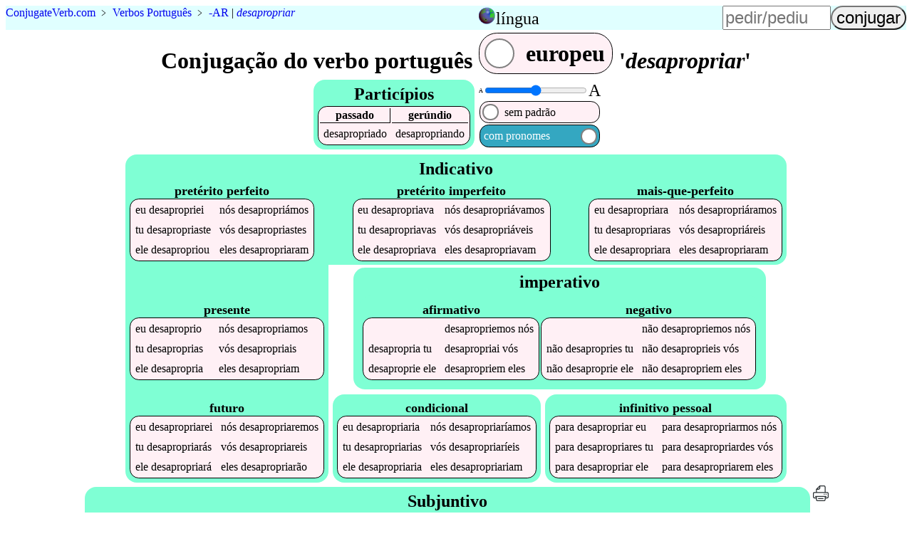

--- FILE ---
content_type: text/html;charset=utf-8
request_url: https://0s-dot-conjugateverb.appspot.com/pt/desapropriar?h=c--ar
body_size: 3360
content:
<!DOCTYPE html><html lang=pt><head><script async src=/mark.es6.min.js></script><script async src=/cv9.js></script><!-- Global site tag (gtag.js) - Google Analytics -->
<script async src="https://www.googletagmanager.com/gtag/js?id=UA-36007820-1"></script>
<script>
  window.dataLayer = window.dataLayer || [];
  function gtag(){dataLayer.push(arguments);}
  gtag('js', new Date());

  gtag('config', 'UA-36007820-1');
</script>
<title>Como conjugar 'desapropriar' e 5000 outros verbos portugueses</title><meta name=description content="Quer as melhores conjugações verbais portuguesas para celulares? Experimente o nosso site e veja como é fácil aprender todos os tempos verbais de desapropriar."><meta name=viewport content="width=device-width, initial-scale=1"><link rel=alternate hreflang=en href="https://0s-dot-conjugateverb.appspot.com/pt/desapropriar"><link rel=alternate hreflang=pt href="https://0s-dot-conjugateverb.appspot.com/pt/desapropriar"><style>a{text-decoration:none}figcaption{font-weight:bold}footer,header{background-color:LightCyan;clear:both}header caption{display:inline}header>table,input,summary{font-size:1.5em}#h,header tbody,i{display:none}#p>span:first-child,#t>span:first-child,#y,#w>span:first-child{display:none}@media(max-width:36em){.wide{display:none}}h2{background-color:Aquamarine}i{font-style:normal}th{border-bottom:thin solid}th:first-child{border-right:thin solid}[type=range],[type=text]{width:6em}[type=submit]{border-radius:1em}@media(max-width:30em){h1{font-size:1.5em}h2{font-size:1.1em}header{font-size:smaller}[type=text]{width:4.5em}}figure{margin:2vw}form{margin-left:auto}header>p{margin:0 auto .5em 0}label>span{padding:.3em}label>span:first-child{margin-right:auto}h4,ol{margin:0}#s>div:first-child{margin-right:.4em}main td{padding:.3em}main caption{font-size:1.1em;font-weight:bold;margin-top:.2em}footer,h1,h2,h3,summary{margin:.1em;text-align:center}label,nav>ul li,main table{background-color:LavenderBlush;border:1px solid black;border-radius:.8em;margin:1px;white-space:nowrap}label>span:nth-child(2){background-color:White;border:2px solid Gray;border-radius:50%;height:.6em;margin:.2em;width:.6em}.left{background-color:white;caption-side:bottom;float:left;margin-bottom:1em;margin-right:1em}.right{clear:both;float:right}ul{list-style:none;margin:0;padding:0}.a,.b,.c,#d,#e,#g,.i,.j,#k,#m,#o,#p,#q,#r,#s,#t,footer,footer div,#w{display:flex;flex-wrap:wrap;justify-content:flex-start}#w{display:inline-flex}.c,#d,#e,#g,#m,#o,#q,#r,footer{flex-direction:column}.a,#d,.j,#s,footer{justify-content:center}#k,#m,#o{justify-content:space-between}footer div{justify-content:space-evenly}.c,#g,.j,#q{margin:.2em;position:relative;background-color:Aquamarine;border-radius:1em;padding:.3em}#q{border-bottom-left-radius:0;margin-bottom:0}#g{border-top-left-radius:0;border-top-right-radius:0;margin-top:0}.i,#p,#t,#r,#w{align-items:center}.j,#k{align-items:flex-end}#h,.l{align-self:center}#m,#o,#r{flex-grow:1}header tbody{background-color:LightCyan;position:absolute;z-index:5}header>table{position:relative}header>table,input,label{cursor:pointer}nav>ul>li{background-color:PaleTurquoise;padding:.3em}</style></head><body><header class=b><p vocab=https://schema.org/ class=notranslate typeof=BreadcrumbList><span property=itemListElement typeof=ListItem><a property=item typeof=WebPage href=/ ><span property=name><span>Conjugate</span><span>Verb</span>.<span>com</span></span></a><meta property=position content=1></span>&nbsp;&#65125;&nbsp;<span property=itemListElement typeof=ListItem><a property=item typeof=WebPage href=/pt><span property=name class=translate>Verbos Português</span></a><meta property=position content=2></span><span class=wide>&nbsp;&#65125;&nbsp;<a href=c--ar title="conjugação de verbos padrão -ar">-AR</a>&nbsp;|&nbsp;<span property=itemListElement typeof=ListItem><a property=item typeof=WebPage href=#verb class=notranslate><em property=name>desapropriar</em></a><meta property=position content=3></span></span></p><table><caption id=n onclick=n()><img src=https://res.cloudinary.com/dhinckle/EarthIcon.png alt="language select icon thanks to english wikipedia" style=height:24px;width:24px; /><a>língua</a></caption><tr><td><a href="https://0s-dot-conjugateverb.appspot.com/pt/desapropriar" lang=en class=notranslate>English</a></td></tr><tr><td><a href="https://0s-dot-conjugateverb.appspot.com/pt/desapropriar" class=notranslate>Português</a></td></tr></table><form accept-charset=UTF-8 action=/search method=post><input type=text name=verb placeholder=pedir/pediu><input type=submit value=conjugar></form></header><main><h1>Conjugação do verbo português <label id=w onclick=w()><span>brasileiro</span><span></span><span>europeu</span></label> '<em class=notranslate data-t=I-ar>desapropriar</em>'</h1><div id=s><div class=c><h2>Particípios</h2><table><tr><th>passado</th><th>gerúndio</th></tr><tr class=notranslate><td data-t=10>desapropriado</td><td data-t=10>desapropriando</td></tr></table></div><div id=d><div class=i><span style=font-size:8px;>A</span><input id=f min=8 max=24 onchange=f() style=padding:0; type=range value=16 /><span style=font-size:24px;>A</span></div><label id=t onclick=t()><span>com padrão<sup>*</sup></span><span></span><span>sem padrão</span></label><label id=p onclick=p()><span>com pronomes</span><span></span><span>sem pronomes</span></label></div></div><div  class="a notranslate"><div id=e><div id=q><h2 class="l translate">Indicativo</h2><div id=k><table class=z title="portugues Indicativo pretérito perfeito"><caption lang=pt class=translate>pretérito perfeito</caption><tr><td data-t=10><i>eu </i>desapropriei</td><td data-t=+0><i>nós </i>desapropriámos</td></tr><tr class=w><td data-t=+0><i>tu </i>desapropriaste</td><td data-t=+0><i>vós </i>desapropriastes</td></tr><tr><td data-t=10><i>ele </i>desapropriou</td><td data-t=+12><i>eles </i>desapropriaram</td></tr></table><table class=z title="portugues Indicativo pretérito imperfeito"><caption lang=pt class=translate>pretérito imperfeito</caption><tr><td data-t=10><i>eu </i>desapropriava</td><td data-t=10><i>nós </i>desapropriávamos</td></tr><tr class=w><td data-t=10><i>tu </i>desapropriavas</td><td data-t=10><i>vós </i>desapropriáveis</td></tr><tr><td data-t=10><i>ele </i>desapropriava</td><td data-t=10><i>eles </i>desapropriavam</td></tr></table><table class=z title="portugues Indicativo mais-que-perfeito"><caption lang=pt class=translate>mais-que-perfeito</caption><tr><td data-t=+0><i>eu </i>desapropriara</td><td data-t=+0><i>nós </i>desapropriáramos</td></tr><tr class=w><td data-t=+0><i>tu </i>desapropriaras</td><td data-t=+0><i>vós </i>desapropriáreis</td></tr><tr><td data-t=+0><i>ele </i>desapropriara</td><td data-t=+0><i>eles </i>desapropriaram</td></tr></table></div></div><div class=b><div id=g><h2 id=h class=translate>Indicativo</h2><div id=m><table class=y title="portugues Indicativo presente"><caption lang=pt class=translate>presente</caption><tr><td data-t=10><i>eu </i>desaproprio</td><td data-t=10><i>nós </i>desapropriamos</td></tr><tr class=w><td data-t=10><i>tu </i>desaproprias</td><td data-t=10><i>vós </i>desapropriais</td></tr><tr><td data-t=10><i>ele </i>desapropria</td><td data-t=10><i>eles </i>desapropriam</td></tr></table><table class=x title="portugues Indicativo futuro"><caption lang=pt class=translate>futuro</caption><tr><td data-t=+12><i>eu </i>desapropriarei</td><td data-t=+12><i>nós </i>desapropriaremos</td></tr><tr class=w><td data-t=+12><i>tu </i>desapropriarás</td><td data-t=+12><i>vós </i>desapropriareis</td></tr><tr><td data-t=+12><i>ele </i>desapropriará</td><td data-t=+12><i>eles </i>desapropriarão</td></tr></table></div></div><div id=r><div class=c><h2 class="l translate">imperativo</h2><div class=j><table class=y title="portugues  afirmativo"><caption lang=pt class=translate>afirmativo</caption><tr><td>&emsp;</td><td data-t=+0>desapropriemos<i> nós</i></td></tr><tr class=w><td data-t=+0>desapropria<i> tu</i></td><td data-t=+0>desapropriai<i> vós</i></td></tr><tr><td data-t=+0>desaproprie<i> ele</i></td><td data-t=+0>desapropriem<i> eles</i></td></tr></table><table class=y title="portugues  negativo"><caption lang=pt class=translate>negativo</caption><tr><td>&emsp;</td><td data-t=+0><i>não </i>desapropriemos<i> nós</i></td></tr><tr class=w><td data-t=+0><i>não </i>desapropries<i> tu</i></td><td data-t=+0><i>não </i>desaproprieis<i> vós</i></td></tr><tr><td data-t=+0><i>não </i>desaproprie<i> ele</i></td><td data-t=+0><i>não </i>desapropriem<i> eles</i></td></tr></table></div></div><div class=a><div class=j><table class=x title="portugues  condicional"><caption lang=pt class=translate>condicional</caption><tr><td data-t=+12><i>eu </i>desapropriaria</td><td data-t=+12><i>nós </i>desapropriaríamos</td></tr><tr class=w><td data-t=+12><i>tu </i>desapropriarias</td><td data-t=+12><i>vós </i>desapropriaríeis</td></tr><tr><td data-t=+12><i>ele </i>desapropriaria</td><td data-t=+12><i>eles </i>desapropriariam</td></tr></table></div><div class=j><table class=x title="portugues  infinitivo pessoal"><caption lang=pt class=translate>infinitivo pessoal</caption><tr><td data-t=+12><i>para </i>desapropriar<i> eu</i></td><td data-t=+12><i>para </i>desapropriarmos<i> nós</i></td></tr><tr class=w><td data-t=+12><i>para </i>desapropriares<i> tu</i></td><td data-t=+12><i>para </i>desapropriardes<i> vós</i></td></tr><tr><td data-t=+12><i>para </i>desapropriar<i> ele</i></td><td data-t=+12><i>para </i>desapropriarem<i> eles</i></td></tr></table></div></div></div></div></div><div class=c><h2 class="l translate">Subjuntivo</h2><div id=o><table class=z title="portugues Subjuntivo pretérito imperfeito"><caption lang=pt class=translate>pretérito imperfeito</caption><tr><td data-t=+0><i>se </i><i>eu </i>desapropriasse</td><td data-t=+0><i>se </i><i>nós </i>desapropriássemos</td></tr><tr class=w><td data-t=+0><i>se </i><i>tu </i>desapropriasses</td><td data-t=+0><i>se </i><i>vós </i>desapropriásseis</td></tr><tr><td data-t=+0><i>se </i><i>ele </i>desapropriasse</td><td data-t=+0><i>se </i><i>eles </i>desapropriassem</td></tr></table><table class=y title="portugues Subjuntivo presente"><caption lang=pt class=translate>presente</caption><tr><td data-t=+0><i>que </i><i>eu </i>desaproprie</td><td data-t=+0><i>que </i><i>nós </i>desapropriemos</td></tr><tr class=w><td data-t=+0><i>que </i><i>tu </i>desapropries</td><td data-t=+0><i>que </i><i>vós </i>desaproprieis</td></tr><tr><td data-t=+0><i>que </i><i>ele </i>desaproprie</td><td data-t=+0><i>que </i><i>eles </i>desapropriem</td></tr></table><table class=x title="portugues Subjuntivo futuro"><caption lang=pt class=translate>futuro</caption><tr><td data-t=+0><i>quando </i><i>eu </i>desapropriar</td><td data-t=+0><i>quando </i><i>nós </i>desapropriarmos</td></tr><tr class=w><td data-t=+0><i>quando </i><i>tu </i>desapropriares</td><td data-t=+0><i>quando </i><i>vós </i>desapropriardes</td></tr><tr><td data-t=+0><i>quando </i><i>ele </i>desapropriar</td><td data-t=+0><i>quando </i><i>eles </i>desapropriarem</td></tr></table></div></div><a href=/pt/print/desapropriar><img alt="conjugação de desapropriar em português para impressão eco-friendly" src=/printer.svg style=height:24px title="conjugação de desapropriar em português para impressão eco-friendly"></a></div><div id=y  class=translate><h4><sup>*</sup>Os verbos são mostrados como:</h4><ol><li>INFINITIVO + <span class="append">SUFFIX</span>: Por exemplo, o verbo <a href=/pt/dar>dar</a> tem uma conjugação de dar+ei que é mostrada como dar<span class=append>ei</span>.</li><li>BASE + <span class="suffix">SUFFIX REPLACEMENT</span>: Por exemplo, o verbo <a href=/pt/volver>volver</a> tem uma conjugação de volv+eu que é mostrada como volv<span class=suffix>eu</span>.</li><li><span class="append suffix">IRREGULAR</span>: Por exemplo, o verbo <a href=/pt/pedir>pedir</a> tem uma conjugação de peço que é mostrada como <span class="append suffix">peço</span>.</li></ol></div></main><nav><h3>Outros verbos com a <a href=/pt/c--ar>conjugação padrão -ar</a></h3><ul class="a notranslate"><li><a href=falar>falar</a></li><li><a href=realizar>realizar</a></li><li><a href=gostar>gostar</a></li><li><a href=precisar>precisar</a></li><li><a href=morar>morar</a></li><li><a href=acordar>acordar</a></li><li><a href=depositar>depositar</a></li><li><a href=cambiar>cambiar</a></li><li><a href=amar>amar</a></li><li><a href=gestionar>gestionar</a></li></ul></nav><footer><div><a href="/about">Sobre</a><a href=/contact>Contactos</a><a href=/terms.html>Terms and Conditions</a></div><p>Copyright &copy; 2012-2022&nbsp;<a href=https://www.ConjugateVerb.com class=notranslate ><span>Conjugate</span><span>Verb</span>.<span>com</span></a></p></footer></body></html>